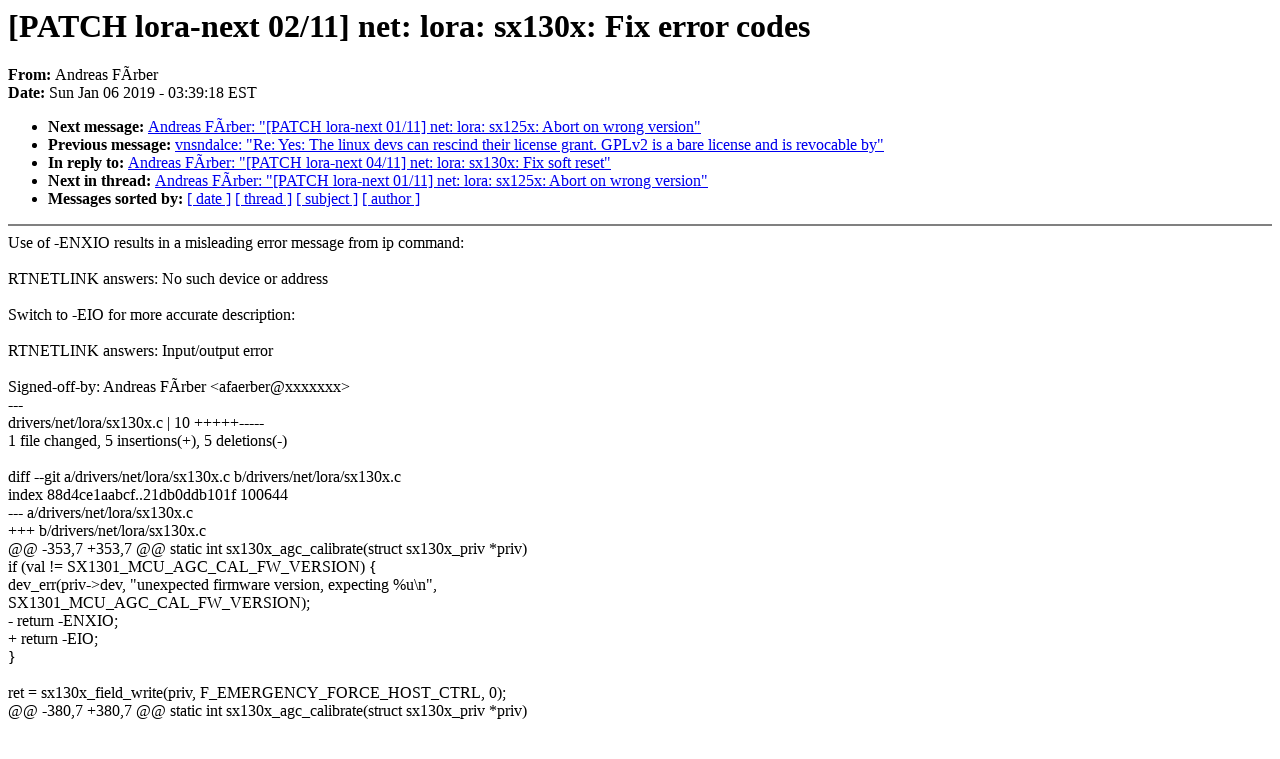

--- FILE ---
content_type: text/html; charset=UTF-8
request_url: https://lkml.iu.edu/hypermail/linux/kernel/1901.0/02390.html
body_size: 1546
content:
<!-- MHonArc v2.6.16 -->
<!--X-Subject: [PATCH lora&#45;next 02/11] net: lora: sx130x: Fix error codes -->
<!--X-From-R13: =?GFT&#45;8?d?Oaqernf=20T=Q3=O4eore?= <nsnreoreNfhfr.qr> -->
<!--X-Date: Sun,  6 Jan 2019 03:39:18 &#45;0500 (EST) -->
<!--X-Message-Id: 20190106083754.6004&#45;3&#45;afaerber@suse.de -->
<!--X-Content-Type: text/plain -->
<!--X-Reference: 20190106083754.6004&#45;1&#45;afaerber@suse.de -->
<!--X-Head-End-->
<!DOCTYPE HTML PUBLIC "-//W3C//DTD HTML 4.0 Transitional//EN"
                      "http://www.w3.org/TR/REC-html40/loose.dtd">
<html lang=en>
<head>
<meta HTTP-EQUIV="Content-Type" CONTENT="text/html; charset=iso-8859-2">
<title>Linux-Kernel Archive: [PATCH lora-next 02/11] net: lora: sx130x: Fix error codes</title>
<meta NAME="Author" CONTENT="Andreas F&#xC3;rber &lt;afaerber@xxxxxxx&gt;">
<meta NAME="Subject" CONTENT="[PATCH lora-next 02/11] net: lora: sx130x: Fix error codes">
</head> 
<body BGCOLOR="#FFFFFF" TEXT="#000000">

<!--X-Body-Begin-->
<!--X-User-Header-->
<!--X-User-Header-End-->
<!--X-TopPNI-->


<!--X-TopPNI-End-->
<!--X-MsgBody-->
<!--X-Subject-Header-Begin-->
<h1>[PATCH lora-next 02/11] net: lora: sx130x: Fix error codes</h1>
<strong>From: </strong>Andreas F&#xC3;rber
<br><strong>Date: </strong> Sun Jan 06 2019 - 03:39:18 EST
<p>
<ul>
<li><strong>Next message: </strong> <a href="02391.html"> Andreas F&#xC3;rber: "[PATCH lora-next 01/11] net: lora: sx125x: Abort on wrong version"</a>

<li><strong>Previous message: </strong> <a href="02389.html"> vnsndalce: "Re: Yes: The linux devs can rescind their license grant. GPLv2 is a bare license and is revocable by"</a>

<li><strong>In reply to: </strong> <a href="02388.html"> Andreas F&#xC3;rber: "[PATCH lora-next 04/11] net: lora: sx130x: Fix soft reset"</a>

<li><strong>Next in thread: </strong> <a href="02391.html"> Andreas F&#xC3;rber: "[PATCH lora-next 01/11] net: lora: sx125x: Abort on wrong version"</a>

<li><strong>Messages sorted by: </strong><a href="date.html#02390">[ date ]</a> <a href="index.html#02390">[ thread ]</a> <a href="subject.html#02390">[ subject ]</a> <a href="author.html#02390">[ author ]</a>
</ul>

<!--X-Subject-Header-End-->
<!--X-Head-of-Message-->
<!--X-Head-of-Message-End-->
<!--X-Head-Body-Sep-Begin-->
<hr NOSHADE>
<!--X-Head-Body-Sep-End-->
<!--X-Body-of-Message-->
Use of -ENXIO results in a misleading error message from ip command:<br>
<br>
  RTNETLINK answers: No such device or address<br>
<br>
Switch to -EIO for more accurate description:<br>
<br>
  RTNETLINK answers: Input/output error<br>
<br>
Signed-off-by: Andreas F&#xC3;rber &lt;afaerber@xxxxxxx&gt;<br>
---<br>
 drivers/net/lora/sx130x.c | 10 +++++-----<br>
 1 file changed, 5 insertions(+), 5 deletions(-)<br>
<br>
diff --git a/drivers/net/lora/sx130x.c b/drivers/net/lora/sx130x.c<br>
index 88d4ce1aabcf..21db0ddb101f 100644<br>
--- a/drivers/net/lora/sx130x.c<br>
+++ b/drivers/net/lora/sx130x.c<br>
@@ -353,7 +353,7 @@ static int sx130x_agc_calibrate(struct sx130x_priv *priv)<br>
 	if (val != SX1301_MCU_AGC_CAL_FW_VERSION) {<br>
 		dev_err(priv-&gt;dev, &quot;unexpected firmware version, expecting %u\n&quot;,<br>
 				SX1301_MCU_AGC_CAL_FW_VERSION);<br>
-		return -ENXIO;<br>
+		return -EIO;<br>
 	}<br>
 <br>
 	ret = sx130x_field_write(priv, F_EMERGENCY_FORCE_HOST_CTRL, 0);<br>
@@ -380,7 +380,7 @@ static int sx130x_agc_calibrate(struct sx130x_priv *priv)<br>
 	dev_info(priv-&gt;dev, &quot;AGC status: %02x\n&quot;, (unsigned)val);<br>
 	if ((val &amp; (BIT(7) | BIT(0))) != (BIT(7) | BIT(0))) {<br>
 		dev_err(priv-&gt;dev, &quot;AGC calibration failed\n&quot;);<br>
-		return -ENXIO;<br>
+		return -EIO;<br>
 	}<br>
 <br>
 	return 0;<br>
@@ -453,7 +453,7 @@ static int sx130x_load_all_firmware(struct sx130x_priv *priv)<br>
 	if (val != SX1301_MCU_AGC_FW_VERSION) {<br>
 		dev_err(priv-&gt;dev, &quot;unexpected firmware version, expecting %u\n&quot;,<br>
 				SX1301_MCU_AGC_FW_VERSION);<br>
-		return -ENXIO;<br>
+		return -EIO;<br>
 	}<br>
 <br>
 	ret = sx130x_arb_ram_read(priv, 0x20, &amp;val);<br>
@@ -467,7 +467,7 @@ static int sx130x_load_all_firmware(struct sx130x_priv *priv)<br>
 	if (val != SX1301_MCU_ARB_FW_VERSION) {<br>
 		dev_err(priv-&gt;dev, &quot;unexpected firmware version, expecting %u\n&quot;,<br>
 				SX1301_MCU_ARB_FW_VERSION);<br>
-		return -ENXIO;<br>
+		return -EIO;<br>
 	}<br>
 <br>
 	return 0;<br>
@@ -636,7 +636,7 @@ int sx130x_probe(struct device *dev)<br>
 <br>
 	if (ver != SX1301_CHIP_VERSION) {<br>
 		dev_err(dev, &quot;unexpected version: %u\n&quot;, ver);<br>
-		return -ENXIO;<br>
+		return -EIO;<br>
 	}<br>
 <br>
 	ret = regmap_write(priv-&gt;regmap, SX1301_PAGE, 0);<br>
-- <br>
2.16.4<br>
<br>
<br>

<!--X-Body-of-Message-End-->
<!--X-MsgBody-End-->
<!--X-Follow-Ups-->
<hr NOSHADE>
<!--X-Follow-Ups-End-->
<!--X-References-->



<!--X-References-End-->
<!--X-BotPNI-->
<ul>
<li><strong>Next message: </strong> <a href="02391.html"> Andreas F&#xC3;rber: "[PATCH lora-next 01/11] net: lora: sx125x: Abort on wrong version"</a>

<li><strong>Previous message: </strong> <a href="02389.html"> vnsndalce: "Re: Yes: The linux devs can rescind their license grant. GPLv2 is a bare license and is revocable by"</a>

<li><strong>In reply to: </strong> <a href="02388.html"> Andreas F&#xC3;rber: "[PATCH lora-next 04/11] net: lora: sx130x: Fix soft reset"</a>

<li><strong>Next in thread: </strong> <a href="02391.html"> Andreas F&#xC3;rber: "[PATCH lora-next 01/11] net: lora: sx125x: Abort on wrong version"</a>

<li><strong>Messages sorted by: </strong><a href="date.html#02390">[ date ]</a> <a href="index.html#02390">[ thread ]</a> <a href="subject.html#02390">[ subject ]</a> <a href="author.html#02390">[ author ]</a>
</ul>

<!--X-BotPNI-End-->
<!--X-User-Footer-->
<!--X-User-Footer-End-->
</body>
</html>
